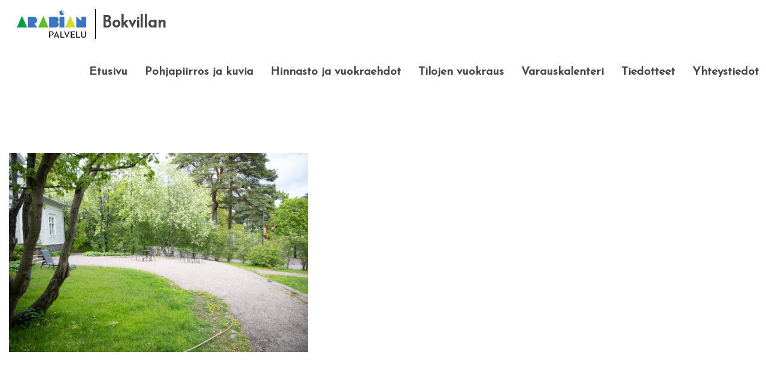

--- FILE ---
content_type: text/html; charset=UTF-8
request_url: https://bokvillan.fi/pohjapiirros-ja-kuvia/b66i2859-medium/
body_size: 5920
content:
<!doctype html>
<html dir="ltr" lang="fi" prefix="og: https://ogp.me/ns#">

<head>
	
	
	<meta http-equiv="X-UA-Compatible" content="IE=edge" />
	<meta charset="UTF-8">
	<meta name="viewport" content="width=device-width, initial-scale=1">
	<link rel="profile" href="http://gmpg.org/xfn/11">
	<link rel="preload" as="font" href="https://bokvillan.fi/wp-content/themes/luotsi/styles/fonts/fa-regular-400.woff2" crossorigin>
	<link rel="preload" as="font" href="https://bokvillan.fi/wp-content/themes/luotsi/styles/fonts/fa-solid-900.woff2" crossorigin>
	<link rel="preload" as="font" href="https://bokvillan.fi/wp-content/themes/luotsi/styles/fonts/fa-brands-400.woff2" crossorigin>

	<link rel="shortcut icon" href="https://bokvillan.fi/wp-content/uploads/2022/09/bokvillan-favicon.png">
	<link rel="apple-touch-icon" href="https://bokvillan.fi/wp-content/uploads/2022/09/bokvillan-favicon.png">

	<script type="text/javascript">
	window.dataLayer = window.dataLayer || [];

	function gtag() {
		dataLayer.push(arguments);
	}

	gtag("consent", "default", {
		ad_personalization: "denied",
		ad_storage: "denied",
		ad_user_data: "denied",
		analytics_storage: "denied",
		functionality_storage: "denied",
		personalization_storage: "denied",
		security_storage: "granted",
		wait_for_update: 500,
	});
	gtag("set", "ads_data_redaction", true);
	</script>
<script type="text/javascript">
		(function (w, d, s, l, i) {
		w[l] = w[l] || [];
		w[l].push({'gtm.start': new Date().getTime(), event: 'gtm.js'});
		var f = d.getElementsByTagName(s)[0], j = d.createElement(s), dl = l !== 'dataLayer' ? '&l=' + l : '';
		j.async = true;
		j.src = 'https://www.googletagmanager.com/gtm.js?id=' + i + dl;
		f.parentNode.insertBefore(j, f);
	})(
		window,
		document,
		'script',
		'dataLayer',
		'GTM-KBCQ3S54'
	);
</script>
<script type="text/javascript"
		id="Cookiebot"
		src="https://consent.cookiebot.com/uc.js"
		data-implementation="wp"
		data-cbid="a64e6ab8-7778-4f0f-b561-8eaf9109c7d7"
						data-culture="FI"
				defer	></script>
<title>B66I2859 (Medium) | Bokvillan</title>

		<!-- All in One SEO 4.9.3 - aioseo.com -->
	<meta name="robots" content="max-image-preview:large" />
	<link rel="canonical" href="https://bokvillan.fi/pohjapiirros-ja-kuvia/b66i2859-medium/" />
	<meta name="generator" content="All in One SEO (AIOSEO) 4.9.3" />
		<meta property="og:locale" content="fi_FI" />
		<meta property="og:site_name" content="Yritys" />
		<meta property="og:type" content="article" />
		<meta property="og:title" content="B66I2859 (Medium) | Bokvillan" />
		<meta property="og:url" content="https://bokvillan.fi/pohjapiirros-ja-kuvia/b66i2859-medium/" />
		<meta property="og:image" content="https://bokvillan.fi/wp-content/uploads/2022/06/b66i2998-medium.jpg" />
		<meta property="og:image:secure_url" content="https://bokvillan.fi/wp-content/uploads/2022/06/b66i2998-medium.jpg" />
		<meta property="og:image:width" content="1152" />
		<meta property="og:image:height" content="768" />
		<meta property="article:published_time" content="2022-06-06T11:37:37+00:00" />
		<meta property="article:modified_time" content="2022-06-06T11:37:37+00:00" />
		<meta property="article:publisher" content="https://www.facebook.com/profile.php?viewas=100000686899395&amp;id=100086699881680" />
		<meta name="twitter:card" content="summary" />
		<meta name="twitter:title" content="B66I2859 (Medium) | Bokvillan" />
		<meta name="twitter:image" content="https://bokvillan.fi/wp-content/uploads/2022/06/b66i2998-medium.jpg" />
		<script type="application/ld+json" class="aioseo-schema">
			{"@context":"https:\/\/schema.org","@graph":[{"@type":"BreadcrumbList","@id":"https:\/\/bokvillan.fi\/pohjapiirros-ja-kuvia\/b66i2859-medium\/#breadcrumblist","itemListElement":[{"@type":"ListItem","@id":"https:\/\/bokvillan.fi#listItem","position":1,"name":"Home","item":"https:\/\/bokvillan.fi","nextItem":{"@type":"ListItem","@id":"https:\/\/bokvillan.fi\/pohjapiirros-ja-kuvia\/b66i2859-medium\/#listItem","name":"B66I2859 (Medium)"}},{"@type":"ListItem","@id":"https:\/\/bokvillan.fi\/pohjapiirros-ja-kuvia\/b66i2859-medium\/#listItem","position":2,"name":"B66I2859 (Medium)","previousItem":{"@type":"ListItem","@id":"https:\/\/bokvillan.fi#listItem","name":"Home"}}]},{"@type":"ItemPage","@id":"https:\/\/bokvillan.fi\/pohjapiirros-ja-kuvia\/b66i2859-medium\/#itempage","url":"https:\/\/bokvillan.fi\/pohjapiirros-ja-kuvia\/b66i2859-medium\/","name":"B66I2859 (Medium) | Bokvillan","inLanguage":"fi","isPartOf":{"@id":"https:\/\/bokvillan.fi\/#website"},"breadcrumb":{"@id":"https:\/\/bokvillan.fi\/pohjapiirros-ja-kuvia\/b66i2859-medium\/#breadcrumblist"},"author":{"@id":"https:\/\/bokvillan.fi\/author\/yllapitaja\/#author"},"creator":{"@id":"https:\/\/bokvillan.fi\/author\/yllapitaja\/#author"},"datePublished":"2022-06-06T14:37:37+03:00","dateModified":"2022-06-06T14:37:37+03:00"},{"@type":"Organization","@id":"https:\/\/bokvillan.fi\/#organization","name":"Arabian Palvelu Oy","description":"Kaksikerroksinen Bokvillan tarjoaa monipuolisia tilojaan harrasteryhmille, kursseille ja kerhotoiminnalle sek\u00e4 juhlille ja tilaisuuksille.","url":"https:\/\/bokvillan.fi\/","telephone":"+358401299305","sameAs":["https:\/\/www.instagram.com\/bokvillanhelsinki\/"]},{"@type":"Person","@id":"https:\/\/bokvillan.fi\/author\/yllapitaja\/#author","url":"https:\/\/bokvillan.fi\/author\/yllapitaja\/","name":"@yllapitaja","image":{"@type":"ImageObject","@id":"https:\/\/bokvillan.fi\/pohjapiirros-ja-kuvia\/b66i2859-medium\/#authorImage","url":"https:\/\/secure.gravatar.com\/avatar\/e30403beeedc294662c17dfacf61045cdbe97172f70a8303b779883df3aec335?s=96&d=mm&r=g","width":96,"height":96,"caption":"@yllapitaja"}},{"@type":"WebSite","@id":"https:\/\/bokvillan.fi\/#website","url":"https:\/\/bokvillan.fi\/","name":"Bokvillan","description":"Kaksikerroksinen Bokvillan tarjoaa monipuolisia tilojaan harrasteryhmille, kursseille ja kerhotoiminnalle sek\u00e4 juhlille ja tilaisuuksille.","inLanguage":"fi","publisher":{"@id":"https:\/\/bokvillan.fi\/#organization"}}]}
		</script>
		<!-- All in One SEO -->

<link rel="alternate" type="application/rss+xml" title="Bokvillan &raquo; syöte" href="https://bokvillan.fi/feed/" />
<link rel="alternate" type="application/rss+xml" title="Bokvillan &raquo; kommenttien syöte" href="https://bokvillan.fi/comments/feed/" />
<link rel="alternate" title="oEmbed (JSON)" type="application/json+oembed" href="https://bokvillan.fi/wp-json/oembed/1.0/embed?url=https%3A%2F%2Fbokvillan.fi%2Fpohjapiirros-ja-kuvia%2Fb66i2859-medium%2F" />
<link rel="alternate" title="oEmbed (XML)" type="text/xml+oembed" href="https://bokvillan.fi/wp-json/oembed/1.0/embed?url=https%3A%2F%2Fbokvillan.fi%2Fpohjapiirros-ja-kuvia%2Fb66i2859-medium%2F&#038;format=xml" />
<style id='wp-img-auto-sizes-contain-inline-css' type='text/css'>
img:is([sizes=auto i],[sizes^="auto," i]){contain-intrinsic-size:3000px 1500px}
/*# sourceURL=wp-img-auto-sizes-contain-inline-css */
</style>

<link rel='stylesheet' id='wp-block-library-css' href='https://bokvillan.fi/wp-includes/css/dist/block-library/style.min.css?ver=6.9' type='text/css' media='all' />
<style id='global-styles-inline-css' type='text/css'>
:root{--wp--preset--aspect-ratio--square: 1;--wp--preset--aspect-ratio--4-3: 4/3;--wp--preset--aspect-ratio--3-4: 3/4;--wp--preset--aspect-ratio--3-2: 3/2;--wp--preset--aspect-ratio--2-3: 2/3;--wp--preset--aspect-ratio--16-9: 16/9;--wp--preset--aspect-ratio--9-16: 9/16;--wp--preset--color--black: #000000;--wp--preset--color--cyan-bluish-gray: #abb8c3;--wp--preset--color--white: #ffffff;--wp--preset--color--pale-pink: #f78da7;--wp--preset--color--vivid-red: #cf2e2e;--wp--preset--color--luminous-vivid-orange: #ff6900;--wp--preset--color--luminous-vivid-amber: #fcb900;--wp--preset--color--light-green-cyan: #7bdcb5;--wp--preset--color--vivid-green-cyan: #00d084;--wp--preset--color--pale-cyan-blue: #8ed1fc;--wp--preset--color--vivid-cyan-blue: #0693e3;--wp--preset--color--vivid-purple: #9b51e0;--wp--preset--gradient--vivid-cyan-blue-to-vivid-purple: linear-gradient(135deg,rgb(6,147,227) 0%,rgb(155,81,224) 100%);--wp--preset--gradient--light-green-cyan-to-vivid-green-cyan: linear-gradient(135deg,rgb(122,220,180) 0%,rgb(0,208,130) 100%);--wp--preset--gradient--luminous-vivid-amber-to-luminous-vivid-orange: linear-gradient(135deg,rgb(252,185,0) 0%,rgb(255,105,0) 100%);--wp--preset--gradient--luminous-vivid-orange-to-vivid-red: linear-gradient(135deg,rgb(255,105,0) 0%,rgb(207,46,46) 100%);--wp--preset--gradient--very-light-gray-to-cyan-bluish-gray: linear-gradient(135deg,rgb(238,238,238) 0%,rgb(169,184,195) 100%);--wp--preset--gradient--cool-to-warm-spectrum: linear-gradient(135deg,rgb(74,234,220) 0%,rgb(151,120,209) 20%,rgb(207,42,186) 40%,rgb(238,44,130) 60%,rgb(251,105,98) 80%,rgb(254,248,76) 100%);--wp--preset--gradient--blush-light-purple: linear-gradient(135deg,rgb(255,206,236) 0%,rgb(152,150,240) 100%);--wp--preset--gradient--blush-bordeaux: linear-gradient(135deg,rgb(254,205,165) 0%,rgb(254,45,45) 50%,rgb(107,0,62) 100%);--wp--preset--gradient--luminous-dusk: linear-gradient(135deg,rgb(255,203,112) 0%,rgb(199,81,192) 50%,rgb(65,88,208) 100%);--wp--preset--gradient--pale-ocean: linear-gradient(135deg,rgb(255,245,203) 0%,rgb(182,227,212) 50%,rgb(51,167,181) 100%);--wp--preset--gradient--electric-grass: linear-gradient(135deg,rgb(202,248,128) 0%,rgb(113,206,126) 100%);--wp--preset--gradient--midnight: linear-gradient(135deg,rgb(2,3,129) 0%,rgb(40,116,252) 100%);--wp--preset--font-size--small: 13px;--wp--preset--font-size--medium: 20px;--wp--preset--font-size--large: 36px;--wp--preset--font-size--x-large: 42px;--wp--preset--spacing--20: 0.44rem;--wp--preset--spacing--30: 0.67rem;--wp--preset--spacing--40: 1rem;--wp--preset--spacing--50: 1.5rem;--wp--preset--spacing--60: 2.25rem;--wp--preset--spacing--70: 3.38rem;--wp--preset--spacing--80: 5.06rem;--wp--preset--shadow--natural: 6px 6px 9px rgba(0, 0, 0, 0.2);--wp--preset--shadow--deep: 12px 12px 50px rgba(0, 0, 0, 0.4);--wp--preset--shadow--sharp: 6px 6px 0px rgba(0, 0, 0, 0.2);--wp--preset--shadow--outlined: 6px 6px 0px -3px rgb(255, 255, 255), 6px 6px rgb(0, 0, 0);--wp--preset--shadow--crisp: 6px 6px 0px rgb(0, 0, 0);}:where(.is-layout-flex){gap: 0.5em;}:where(.is-layout-grid){gap: 0.5em;}body .is-layout-flex{display: flex;}.is-layout-flex{flex-wrap: wrap;align-items: center;}.is-layout-flex > :is(*, div){margin: 0;}body .is-layout-grid{display: grid;}.is-layout-grid > :is(*, div){margin: 0;}:where(.wp-block-columns.is-layout-flex){gap: 2em;}:where(.wp-block-columns.is-layout-grid){gap: 2em;}:where(.wp-block-post-template.is-layout-flex){gap: 1.25em;}:where(.wp-block-post-template.is-layout-grid){gap: 1.25em;}.has-black-color{color: var(--wp--preset--color--black) !important;}.has-cyan-bluish-gray-color{color: var(--wp--preset--color--cyan-bluish-gray) !important;}.has-white-color{color: var(--wp--preset--color--white) !important;}.has-pale-pink-color{color: var(--wp--preset--color--pale-pink) !important;}.has-vivid-red-color{color: var(--wp--preset--color--vivid-red) !important;}.has-luminous-vivid-orange-color{color: var(--wp--preset--color--luminous-vivid-orange) !important;}.has-luminous-vivid-amber-color{color: var(--wp--preset--color--luminous-vivid-amber) !important;}.has-light-green-cyan-color{color: var(--wp--preset--color--light-green-cyan) !important;}.has-vivid-green-cyan-color{color: var(--wp--preset--color--vivid-green-cyan) !important;}.has-pale-cyan-blue-color{color: var(--wp--preset--color--pale-cyan-blue) !important;}.has-vivid-cyan-blue-color{color: var(--wp--preset--color--vivid-cyan-blue) !important;}.has-vivid-purple-color{color: var(--wp--preset--color--vivid-purple) !important;}.has-black-background-color{background-color: var(--wp--preset--color--black) !important;}.has-cyan-bluish-gray-background-color{background-color: var(--wp--preset--color--cyan-bluish-gray) !important;}.has-white-background-color{background-color: var(--wp--preset--color--white) !important;}.has-pale-pink-background-color{background-color: var(--wp--preset--color--pale-pink) !important;}.has-vivid-red-background-color{background-color: var(--wp--preset--color--vivid-red) !important;}.has-luminous-vivid-orange-background-color{background-color: var(--wp--preset--color--luminous-vivid-orange) !important;}.has-luminous-vivid-amber-background-color{background-color: var(--wp--preset--color--luminous-vivid-amber) !important;}.has-light-green-cyan-background-color{background-color: var(--wp--preset--color--light-green-cyan) !important;}.has-vivid-green-cyan-background-color{background-color: var(--wp--preset--color--vivid-green-cyan) !important;}.has-pale-cyan-blue-background-color{background-color: var(--wp--preset--color--pale-cyan-blue) !important;}.has-vivid-cyan-blue-background-color{background-color: var(--wp--preset--color--vivid-cyan-blue) !important;}.has-vivid-purple-background-color{background-color: var(--wp--preset--color--vivid-purple) !important;}.has-black-border-color{border-color: var(--wp--preset--color--black) !important;}.has-cyan-bluish-gray-border-color{border-color: var(--wp--preset--color--cyan-bluish-gray) !important;}.has-white-border-color{border-color: var(--wp--preset--color--white) !important;}.has-pale-pink-border-color{border-color: var(--wp--preset--color--pale-pink) !important;}.has-vivid-red-border-color{border-color: var(--wp--preset--color--vivid-red) !important;}.has-luminous-vivid-orange-border-color{border-color: var(--wp--preset--color--luminous-vivid-orange) !important;}.has-luminous-vivid-amber-border-color{border-color: var(--wp--preset--color--luminous-vivid-amber) !important;}.has-light-green-cyan-border-color{border-color: var(--wp--preset--color--light-green-cyan) !important;}.has-vivid-green-cyan-border-color{border-color: var(--wp--preset--color--vivid-green-cyan) !important;}.has-pale-cyan-blue-border-color{border-color: var(--wp--preset--color--pale-cyan-blue) !important;}.has-vivid-cyan-blue-border-color{border-color: var(--wp--preset--color--vivid-cyan-blue) !important;}.has-vivid-purple-border-color{border-color: var(--wp--preset--color--vivid-purple) !important;}.has-vivid-cyan-blue-to-vivid-purple-gradient-background{background: var(--wp--preset--gradient--vivid-cyan-blue-to-vivid-purple) !important;}.has-light-green-cyan-to-vivid-green-cyan-gradient-background{background: var(--wp--preset--gradient--light-green-cyan-to-vivid-green-cyan) !important;}.has-luminous-vivid-amber-to-luminous-vivid-orange-gradient-background{background: var(--wp--preset--gradient--luminous-vivid-amber-to-luminous-vivid-orange) !important;}.has-luminous-vivid-orange-to-vivid-red-gradient-background{background: var(--wp--preset--gradient--luminous-vivid-orange-to-vivid-red) !important;}.has-very-light-gray-to-cyan-bluish-gray-gradient-background{background: var(--wp--preset--gradient--very-light-gray-to-cyan-bluish-gray) !important;}.has-cool-to-warm-spectrum-gradient-background{background: var(--wp--preset--gradient--cool-to-warm-spectrum) !important;}.has-blush-light-purple-gradient-background{background: var(--wp--preset--gradient--blush-light-purple) !important;}.has-blush-bordeaux-gradient-background{background: var(--wp--preset--gradient--blush-bordeaux) !important;}.has-luminous-dusk-gradient-background{background: var(--wp--preset--gradient--luminous-dusk) !important;}.has-pale-ocean-gradient-background{background: var(--wp--preset--gradient--pale-ocean) !important;}.has-electric-grass-gradient-background{background: var(--wp--preset--gradient--electric-grass) !important;}.has-midnight-gradient-background{background: var(--wp--preset--gradient--midnight) !important;}.has-small-font-size{font-size: var(--wp--preset--font-size--small) !important;}.has-medium-font-size{font-size: var(--wp--preset--font-size--medium) !important;}.has-large-font-size{font-size: var(--wp--preset--font-size--large) !important;}.has-x-large-font-size{font-size: var(--wp--preset--font-size--x-large) !important;}
/*# sourceURL=global-styles-inline-css */
</style>

<style id='classic-theme-styles-inline-css' type='text/css'>
/*! This file is auto-generated */
.wp-block-button__link{color:#fff;background-color:#32373c;border-radius:9999px;box-shadow:none;text-decoration:none;padding:calc(.667em + 2px) calc(1.333em + 2px);font-size:1.125em}.wp-block-file__button{background:#32373c;color:#fff;text-decoration:none}
/*# sourceURL=/wp-includes/css/classic-themes.min.css */
</style>
<link rel='stylesheet' id='luotsi-style-css' href='https://bokvillan.fi/wp-content/themes/luotsi/style.css?ver=1666607504' type='text/css' media='all' />
<link rel='stylesheet' id='tablepress-default-css' href='https://bokvillan.fi/wp-content/plugins/tablepress/css/build/default.css?ver=3.2.6' type='text/css' media='all' />
<script type="text/javascript" src="https://bokvillan.fi/wp-includes/js/jquery/jquery.min.js?ver=3.7.1" id="jquery-core-js"></script>
<script type="text/javascript" src="https://bokvillan.fi/wp-includes/js/jquery/jquery-migrate.min.js?ver=3.4.1" id="jquery-migrate-js"></script>
<link rel="https://api.w.org/" href="https://bokvillan.fi/wp-json/" /><link rel="alternate" title="JSON" type="application/json" href="https://bokvillan.fi/wp-json/wp/v2/media/2029" /><link rel="EditURI" type="application/rsd+xml" title="RSD" href="https://bokvillan.fi/xmlrpc.php?rsd" />
<link rel='shortlink' href='https://bokvillan.fi/?p=2029' />

	
	
</head>

<body id="thebody" class="attachment wp-singular attachment-template-default attachmentid-2029 attachment-png wp-theme-luotsi unique-page-id-2029 Matruusi">

	
	
	<div id="page" class="site">
		<a class="skip-to-content screen-reader-text" href="#content">Siirry sisältöön</a>

		
			

    <header class="header header-top-bar alpha">

    <div class="row-wider">
        
        <div class="logo">
    <a href="https://bokvillan.fi">
                
                    <div class="logo-container">
            <span class="logo-image">
                <img src="https://bokvillan.fi/wp-content/uploads/2022/06/arabian-palvelu-tunnus-rgb-01-500x225.png.webp" alt='Yrityksen logo' />
            </span>
            <div class= "vertical"></div>
            <span class="logo-text h1">
                Bokvillan            </span>
                
            </div> <!-- .logo-container -->
    </a>
</div> <!-- .logo -->
        <div class="navigaatio">
            <nav id="site-navigation" class="main-navigation">
                <button class="menu-toggle" aria-controls="primary-menu" aria-label="Avaa menu" aria-expanded="false">

                    <div id="nav-icon">
                        <span></span>
                        <span></span>
                        <span></span>
                    </div>
                    <div class="nav-icon-title">Menu</div>

                </button>
                <div class="menu-main-menu-container"><ul id="primary-menu" class="menu"><li id="menu-item-107" class="menu-item menu-item-type-post_type menu-item-object-page menu-item-home menu-item-107"><a href="https://bokvillan.fi/">Etusivu</a></li>
<li id="menu-item-111" class="menu-item menu-item-type-post_type menu-item-object-page menu-item-111"><a href="https://bokvillan.fi/pohjapiirros-ja-kuvia/">Pohjapiirros ja kuvia</a></li>
<li id="menu-item-1990" class="menu-item menu-item-type-post_type menu-item-object-page menu-item-1990"><a href="https://bokvillan.fi/hinnasto-ja-vuokraehdot/">Hinnasto ja vuokraehdot</a></li>
<li id="menu-item-2227" class="menu-item menu-item-type-post_type menu-item-object-page menu-item-2227"><a href="https://bokvillan.fi/tilojen-vuokraus/">Tilojen vuokraus</a></li>
<li id="menu-item-2269" class="menu-item menu-item-type-post_type menu-item-object-page menu-item-2269"><a href="https://bokvillan.fi/varauskalenteri/">Varauskalenteri</a></li>
<li id="menu-item-2275" class="menu-item menu-item-type-post_type menu-item-object-page menu-item-2275"><a href="https://bokvillan.fi/tiedotteet/">Tiedotteet</a></li>
<li id="menu-item-115" class="menu-item menu-item-type-post_type menu-item-object-page menu-item-115"><a href="https://bokvillan.fi/yhteystiedot/">Yhteystiedot</a></li>
</ul></div>            </nav>
        </div> 
    </div>
</header>


	<div class="header-bg hidden">
	</div><!-- .header-bg -->


		
		
		<div id="content" class="site-content page-middle-section-bg b66i2859-medium">	<main id="main" class="site-main">
		
		
<article id="post-2029" class="post-2029 attachment type-attachment status-inherit hentry">

	<header class="entry-header">
		<div class="row">
			<div class="column">
				<h1 class="entry-title">B66I2859 (Medium)</h1>			</div>
		</div>
	</header><!-- .entry-header -->

	<div class="entry-content">
		<section class="wp-sisalto content-section"><div class="row content-section-row"><div class="column"><p class="attachment"><a href='https://bokvillan.fi/wp-content/uploads/2022/06/b66i2859-medium.png'><img fetchpriority="high" decoding="async" width="500" height="333" src="https://bokvillan.fi/wp-content/uploads/2022/06/b66i2859-medium-500x333.png" class="attachment-medium size-medium" alt="" srcset="https://bokvillan.fi/wp-content/uploads/2022/06/b66i2859-medium-500x333.png 500w, https://bokvillan.fi/wp-content/uploads/2022/06/b66i2859-medium-1024x683.png 1024w, https://bokvillan.fi/wp-content/uploads/2022/06/b66i2859-medium-768x512.png 768w, https://bokvillan.fi/wp-content/uploads/2022/06/b66i2859-medium-300x200.png 300w, https://bokvillan.fi/wp-content/uploads/2022/06/b66i2859-medium.png 1152w" sizes="(max-width: 500px) 100vw, 500px" /></a></p>
</div></div><!-- .content-section-row --></section><!-- .wp-sisalto -->							</div><!-- .entry-content -->
	
</article><!-- #post-2029 -->
	</main><!-- #main -->


	</div><!-- #content -->
	</div><!-- #page -->


<footer id="colophon" class="footer">
	
	
		<div class="row footerrow medium-up-3 large-up-3">

							<div class="column column-block footer-col">
					<h3><strong><img loading="lazy" decoding="async" class="wp-image-2095 aligncenter" src="https://bokvillan.fi/wp-content/uploads/2022/06/arabian-palvelu-tunnus-rgb-01-footer-500x225.png.webp" alt="" width="140" height="63" srcset="https://bokvillan.fi/wp-content/uploads/2022/06/arabian-palvelu-tunnus-rgb-01-footer-500x225.png.webp 500w, https://bokvillan.fi/wp-content/uploads/2022/06/arabian-palvelu-tunnus-rgb-01-footer-1024x461.png.webp 1024w, https://bokvillan.fi/wp-content/uploads/2022/06/arabian-palvelu-tunnus-rgb-01-footer-768x346.png.webp 768w, https://bokvillan.fi/wp-content/uploads/2022/06/arabian-palvelu-tunnus-rgb-01-footer-300x135.png.webp 300w, https://bokvillan.fi/wp-content/uploads/2022/06/arabian-palvelu-tunnus-rgb-01-footer.png.webp 1182w" sizes="auto, (max-width: 140px) 100vw, 140px" /> </strong></h3>
				</div>
							<div class="column column-block footer-col">
					<h3 style="text-align: center;"><strong>Bokvillan</strong></h3>
<p style="text-align: center;">Hämeentie 125<br />
00560 Helsinki</p>
<p style="text-align: center;"><a href="https://bokvillan.fi/evasteseloste/">Evästeseloste</a></p>
				</div>
							<div class="column column-block footer-col">
					<p style="text-align: center;"><i class="contenticon fa fas fa-phone"></i>    <a href="tel:+401299305">0401299305</a></p>
<p style="text-align: center;"><i class="contenticon fa fas fa-envelope"></i> <a href="mailto:varaukset@arabianpalvelu.fi">varaukset@arabianpalvelu.fi</a></p>
<p style="text-align: center;"><i class="contenticon fa fab fa-instagram"></i> <a href="https://www.instagram.com/enni.bokvillan/" target="blanc">Instagram</a></p>
				</div>
			
		</div><!-- .row -->

		
		
	
	<div class="row footer-sub-links">
		<div class="column">
			<a href="https://bokvillan.fi/rekisteriseloste/#content" target="_blank"><i class="fa fa-external-link-alt"></i> Rekisteriseloste</a>
		</div>
	</div><!--.footer-sub-links -->

	
</footer>

<div id="scroll-to-top">
	<i class="fa fa-chevron-up"></i>
</div>

<script type="speculationrules">
{"prefetch":[{"source":"document","where":{"and":[{"href_matches":"/*"},{"not":{"href_matches":["/wp-*.php","/wp-admin/*","/wp-content/uploads/*","/wp-content/*","/wp-content/plugins/*","/wp-content/themes/luotsi/*","/*\\?(.+)"]}},{"not":{"selector_matches":"a[rel~=\"nofollow\"]"}},{"not":{"selector_matches":".no-prefetch, .no-prefetch a"}}]},"eagerness":"conservative"}]}
</script>
<script type="text/javascript" src="https://bokvillan.fi/wp-content/themes/luotsi/js/all/scripts.js?ver=1662712678" id="luotsi-main-scripts-js"></script>


</body>
</html>

<!-- Page cached by LiteSpeed Cache 7.7 on 2026-01-30 14:11:08 -->